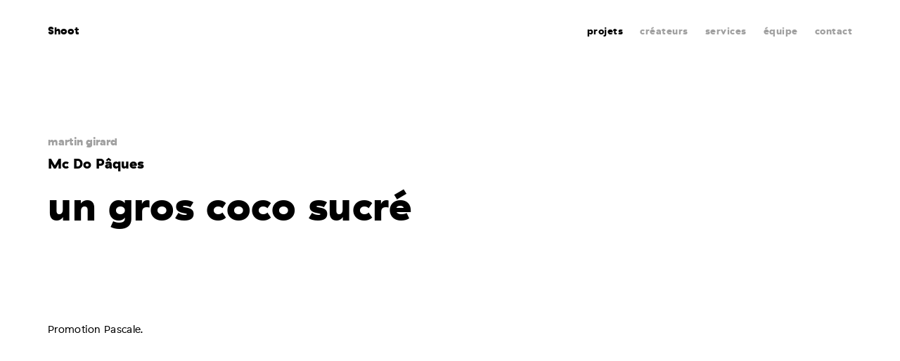

--- FILE ---
content_type: text/html; charset=utf-8
request_url: https://www.shootstudio.ca/fr/projet/mc-do-paques?cat=2107&proj=10268
body_size: 5171
content:


<!DOCTYPE html>
<html class="no-js" xmlns="http://www.w3.org/1999/xhtml" lang="fr">
<head>
	<meta charset="utf-8" />
							<title>Mc Do Pâques | Shoot Studio</title>
	<meta name="description" content="pÂques, mcdo, macro, bouffe, alimentaire" />

	<meta name="format-detection" content="telephone=no" />
	<meta name="viewport" content="width=device-width, initial-scale=1" />

	<meta property="og:title" content="Shoot Studio, maison de production et carrefour de talents " />
	<meta property="og:description" content="Maison de production photo et vidéo basée à montréal, oeuvrant aussi à l&#039;international. Proposition de talents et clé en mains." />
	<meta property="og:image" content="                /files/projets/Martin-Girard/17_mc_do/7761_mc_do_paques29455_VF.jpg
            "/>
	<meta property="og:url" content="https://www.shootstudio.ca/fr/projet/mc-do-paques"/>
	<meta property="og:type" content="website" />

	<meta name="twitter:card" content="summary" />
	<meta name="twitter:site" content="@USER" />
	<meta name="twitter:title" content="Shoot Studio, maison de production et carrefour de talents " />
	<meta name="twitter:description" content="Maison de production photo et vidéo basée à montréal, oeuvrant aussi à l&#039;international. Proposition de talents et clé en mains." />
	<meta name="twitter:image" content="                /files/projets/Martin-Girard/17_mc_do/7761_mc_do_paques29455_VF.jpg
            " />

	
	    
    
<meta name="google-site-verification" content="-5n_pvuQPyX8JTDfTpxLFzXpGWA3O-OIiq_tphYcgRk" />

    <script>
        dataLayer = [{'URI': document.location.pathname + document.location.search + document.location.hash,
                'URIunilingue': 'https://www.shootstudio.ca/fr/projet/mc-do-paques',                    'pageType': 'projet',
                'language': 'fr'
        }];
    </script>

    <script>(function(w,d,s,l,i){w[l]=w[l]||[];w[l].push({'gtm.start':
    new Date().getTime(),event:'gtm.js'});var f=d.getElementsByTagName(s)[0],
    j=d.createElement(s),dl=l!='dataLayer'?'&l='+l:'';j.async=true;j.src=
    'https://www.googletagmanager.com/gtm.js?id='+i+dl;f.parentNode.insertBefore(j,f);
    })(window,document,'script','dataLayer','GTM-5NHNP5L');</script>

	<link rel="apple-touch-icon" sizes="152x152" href="/assets/img/favicons/apple-touch-icon.png">
    <link rel="icon" type="image/png" sizes="32x32" href="/assets/img/favicons/favicon-32x32.png">
    <link rel="icon" type="image/png" sizes="16x16" href="/assets/img/favicons/favicon-16x16.png">
    <link rel="manifest" href="/assets/img/favicons/manifest.json">
    <link rel="mask-icon" href="/assets/img/favicons/safari-pinned-tab.svg" color="#5bbad5">
    <meta name="theme-color" content="#ffffff">

    <link href="/assets/css/main.min.css?v=1655899868" rel="stylesheet" type="text/css" />
    <link href="/assets/css/fonts.min.css?v=1655899868" rel="stylesheet" type="text/css" />

	<link rel="home" href="https://www.shootstudio.ca/fr/" />
					<link rel="canonical" href="https://www.shootstudio.ca/fr/projet/mc-do-paques">
	<style type="text/css">
.admin_bar_icon{display:inline-block;margin-right:5px;width:15px;-webkit-transform:translateY(2px);transform:translateY(2px)}.admin_edit.admin_edit_embedded,.admin_edit_info{display:-webkit-flex;display:-ms-flexbox;box-sizing:border-box;font-family:BlinkMacSystemFont,-apple-system,"Trebuchet MS","Lucida Grande","Lucida Sans Unicode","Lucida Sans",Tahoma,sans-serif}.admin_bar_icon svg{width:100%}@media screen and (max-width:600px){.admin_bar_wrapper .admin_bar_icon{margin-right:7px;width:22px}}.admin_edit.admin_edit_embedded{display:flex;-webkit-flex-flow:row wrap;-ms-flex-flow:row wrap;flex-flow:row wrap;-webkit-justify-content:space-between;-ms-flex-pack:justify;justify-content:space-between;margin:20px 0;position:relative;width:100%;background-color:#f5f5f5;border:1px solid rgba(0,0,0,.8);font-size:17px;color:rgba(0,0,0,.8);transition:border .2s ease-out,opacity .2s ease-out}.admin_edit.admin_edit_embedded:hover{border-color:#d85b4b}.admin_edit_link{display:inline-block;padding:9px 9px 7px;background-color:rgba(0,0,0,.8);color:#fff!important;text-decoration:none!important;text-transform:uppercase;transition:background .2s ease-out;white-space:nowrap}.admin_edit_link:hover{background-color:#d85b4b}.admin_edit_info{display:flex;-webkit-flex-flow:column nowrap;-ms-flex-flow:column nowrap;flex-flow:column nowrap;-webkit-justify-content:center;-ms-flex-pack:center;justify-content:center;-webkit-flex:1 0 100%;-ms-flex:1 0 100%;flex:1 0 100%;padding:8px 10px;background-color:rgba(0,0,0,.05);font-size:.8em;line-height:1.5;color:#505050}.admin_edit_info p{margin:0 0 8px;max-width:700px}.admin_edit_info p:last-child{margin-bottom:0}.admin_edit_info a{color:#d85b4b!important}.admin_edit_entry_updated{display:-webkit-flex;display:-ms-flexbox;display:flex;-webkit-flex-flow:row nowrap;-ms-flex-flow:row nowrap;flex-flow:row nowrap;-webkit-align-items:center;-ms-flex-align:center;align-items:center;padding-right:10px;font-weight:500;font-size:.8em}.admin_edit_revision_note{max-width:700px}@media screen and (min-width:601px){.admin_edit_container .admin_edit.admin_edit_embedded{margin:20px 0 0;border:none;opacity:.3}.admin_edit_container{margin-bottom:20px;outline:transparent dashed 1px;outline-offset:3px;transition:outline-color .2s ease-out}.admin_edit_container:hover{outline-color:#d85b4b}.admin_edit_container:hover .admin_edit{opacity:1}}
</style></head>

	
<body class="p_projet">

    <noscript>
                    <iframe src="https://www.googletagmanager.com/ns.html?id=GTM-5NHNP5L" height="0" width="0" style="display:none;visibility:hidden"></iframe>
                <p>Vérifiez les paramètres de votre navigateur et activez JavaScript pour profiter de ce site au maximum.</p>
    </noscript>
	<div class="wrapper">
            <header class="header_main">
                    <section class="hero_main"></section>
            <nav class="nav_main" data-main-nav>
    <div class="wrap wrap_larger">
        <span class="mobile_nav_wrapper"><a href="/fr" class="active home_link">Shoot</a><button class="b_hamburger" type="button" data-hamburger><span class="bread"></span><span class="meat"></span><span class="bread"></span></button></span><div class="links_wrapper"><a href="https://www.shootstudio.ca/fr/#filt" class="active">projets</a><span class="v_desktop_ib"><a href="" class="" data-header-filter-button="createur" data-unselected="créateur"><span class="name">créateurs</span></a></span><a href="https://www.shootstudio.ca/fr/services" class="">services</a><a href="https://www.shootstudio.ca/fr/equipe" class="">équipe</a><a class="contact_link " href="https://www.shootstudio.ca/fr/contact" >contact</a><div class="v_tabletp social_module"><ul><li><a href="https://vimeo.com/shootstudio" class="icon icon_middle icon_vimeo"  target="_blank"></a></li><li><a href="https://www.instagram.com/shootstudio/?hl=fr-ca" class="icon icon_middle icon_instagram"  target="_blank"></a></li><li><a href="https://www.facebook.com/Shoot-Studio-208099439224757/" class="icon icon_middle icon_facebook"  target="_blank"></a></li></ul></div><!-- Header creators list --><div class="filter_list_wrapper" data-header-filter-lists><div class="filter_list" data-filter-list="createur" style="display: none;"><h2 class="v_desktop">je Shoot, tu Shoot, ils Shoot</h2><h2 class="v_tabletp">créateur</h2><ul><li><a href="https://www.shootstudio.ca/fr/createur/pierre-manning" data-tracking="accueil|filtre|pierre-manning|genericGAEvent">pierre manning</a></li><li><a href="https://www.shootstudio.ca/fr/createur/martin-girard" data-tracking="accueil|filtre|martin-girard|genericGAEvent">martin girard</a></li><li><a href="https://www.shootstudio.ca/fr/createur/philippe-richelet" data-tracking="accueil|filtre|philippe-richelet|genericGAEvent">Philippe Richelet</a></li><li><a href="https://www.shootstudio.ca/fr/createur/eleonore-cote-savard" data-tracking="accueil|filtre|éléonore-côté-savard|genericGAEvent">Éléonore Côté-Savard</a></li><li><a href="https://www.shootstudio.ca/fr/createur/vladim-vilain" data-tracking="accueil|filtre|vladim-vilain|genericGAEvent">Vladim Vilain</a></li><li><a href="https://www.shootstudio.ca/fr/createur/nastia-cloutier-ignatiev" data-tracking="accueil|filtre|nastia-cloutier-ignatiev|genericGAEvent">Nastia Cloutier-Ignatiev</a></li><li><a href="https://www.shootstudio.ca/fr/createur/pierre-nicolas-lessard" data-tracking="accueil|filtre|pierre-nicolas-lessard|genericGAEvent">Pierre-Nicolas Lessard</a></li><li><a href="https://www.shootstudio.ca/fr/createur/sylvie-li" data-tracking="accueil|filtre|sylvie-li|genericGAEvent">sylvie li</a></li><li><a href="https://www.shootstudio.ca/fr/createur/zach-phan" data-tracking="accueil|filtre|zach-phan|genericGAEvent">Zach Phan</a></li><li><a href="https://www.shootstudio.ca/fr/createur/lucas-harrison-rupnik" data-tracking="accueil|filtre|lucas-harrison-rupnik|genericGAEvent">lucas harrison rupnik</a></li><li><a href="https://www.shootstudio.ca/fr/createur/jean-francois-lemire" data-tracking="accueil|filtre|jean-françois-lemire|genericGAEvent">jean-françois lemire</a></li><li><a href="https://www.shootstudio.ca/fr/createur/hans-laurendeau" data-tracking="accueil|filtre|hans-laurendeau|genericGAEvent">hans laurendeau</a></li><li><a href="https://www.shootstudio.ca/fr/createur/jean-francois-gratton" data-tracking="accueil|filtre|jean-françois-gratton|genericGAEvent">jean-françois gratton</a></li><li><a href="https://www.shootstudio.ca/fr/createur/felix-renaud" data-tracking="accueil|filtre|felix-renaud|genericGAEvent">Felix Renaud</a></li><li><a href="https://www.shootstudio.ca/fr/createur/matt-charland" data-tracking="accueil|filtre|matt-charland|genericGAEvent">matt charland</a></li></ul></div></div></div>    </div>
</nav>
            </header>
<main>
			
    <section class="wrap wrap_large project_description" data-inview="fromBottom">
    <div class="creators_list">
                                    <a href="https://www.shootstudio.ca/fr/createur/martin-girard">martin girard</a>
                        </div>
    <h1>Mc Do Pâques</h1>
    <h2>un gros coco sucré</h2>
            <article class="credit_wrapper g g_float cf">
            <div class="g_item g_4_6 tabletp_g_1">
                <p class="">Promotion Pascale.</p>
            </div>
            <div class="g_item g_2_6 tabletp_g_1 categories_wrapper">
                                            </div>
        </article>
    </section>                                <section class="wrap wrap_large  m_gallery" data-inview="fromBottom"><div class="g"><figure class="g_item g_1_2 tabletp_g_1 images_wrapper"><div class="swiper-container "><div class="swiper-wrapper"><div class="img_wrapper img_expandable swiper-slide" data-js-overlay-content="[{&quot;imageUrl&quot;:&quot;\/files\/projets\/Martin-Girard\/17_mc_do\/7761_mc_do_paques29455_VF.jpg&quot;}]" data-js-overlay-index="0"><div class="img_background_wrapper"><div class="img_fixed" style="background: #000000; padding-bottom: 122.68370607029%; height: 0;"  data-lazy-load data-ratio="1.2268"><img alt="" src="[data-uri]" data-src="/files/projets/Martin-Girard/17_mc_do/7761_mc_do_paques29455_VF.jpg" height="1920" width="1565"/></div></div></div></div></div></figure><article class="g_item g_1_2 tabletp_g_1 no_wrap_exception"><h2>Mes papilles ressuscitent!</h2><p>Pour réaliser ce concept, nous n'avons pas ménagé les mégapixels pour rendre en macro photographie toutes les fragments sucrées de ce délice glacé. </p></article></div></section>        
                    
    
                        
<section class="m_moreprojects m_adapted_grid wrap wrap_larger" data-inview="fromBottom">
    
 
        
    
    <h2 class="more_section_title">dans la même catégorie</h2>
    
 <div class="g" ><article class="g_item g_1_3 mobiles_g_1 m_tile " data-tile>
                                <a href="https://www.shootstudio.ca/fr/projet/curieuse-compagnie?cat=&amp;proj=10500" data-creator="lucas-harrison-rupnik" data-project="curieux-bégin
">
                    <div class="m_tile_inner" data-stacking-factor="2.5">
                                                                                    <div class="img_background_wrapper">
            <div class="img_fixed" style="background: #000000; padding-bottom: 56.25%; height: 0;"  data-lazy-load >
                <img alt="" src="[data-uri]" data-src="/files/projets/Lucas-Rupnik/curieuse-cie/BEGIN_MOUTONNIERE_F.jpg" height="1080" width="1920"/>
            </div>
        </div>
    
                        <div class="m_tile_description">
                                                            <h2 data-stacking-factor="1.5">lucas harrison rupnik</h2>		
                                                        <p class="larger" data-stacking-factor="1.5">Curieux Bégin
</p>
                        </div>	
                    </div>
                    
        

    
      
      

<div class="admin_edit" data-id="0" ></div>
                </a>
            </article><article class="g_item g_1_3 mobiles_g_1 m_tile " data-tile>
                                <a href="https://www.shootstudio.ca/fr/projet/jacquieleemusic-blade-of-grass?cat=&amp;proj=35368" data-creator="éléonore-côté-savard" data-project="jacquieleemusic-blade-of-grass">
                    <div class="m_tile_inner" data-stacking-factor="2.5">
                                                                                    <div class="img_background_wrapper">
            <div class="img_fixed" style="background: #000000; padding-bottom: 125%; height: 0;"  data-lazy-load >
                <img alt="" src="[data-uri]" data-src="/files/projets/Eleonore-C-S/Jacquieleemusic-blade-of-grass/IMG_9919.jpeg" height="1920" width="1536"/>
            </div>
        </div>
    
                        <div class="m_tile_description">
                                                            <h2 data-stacking-factor="1.5">Éléonore Côté-Savard</h2>		
                                                        <p class="larger" data-stacking-factor="1.5">Jacquieleemusic blade of grass</p>
                        </div>	
                    </div>
                    
        



<div class="admin_edit" data-id="1" ></div>
                </a>
            </article><article class="g_item g_1_3 mobiles_g_1 m_tile " data-tile>
                                <a href="https://www.shootstudio.ca/fr/projet/les-louanges?cat=&amp;proj=35221" data-creator="éléonore-côté-savard" data-project="les-louanges">
                    <div class="m_tile_inner" data-stacking-factor="2.5">
                                                                                    <div class="img_background_wrapper">
            <div class="img_fixed" style="background: #000000; padding-bottom: 124.02496099844%; height: 0;"  data-lazy-load >
                <img alt="" src="[data-uri]" data-src="/files/projets/Eleonore-C-S/Les-Louanges/IMG_1089.jpg" height="1590" width="1282"/>
            </div>
        </div>
    
                        <div class="m_tile_description">
                                                            <h2 data-stacking-factor="1.5">Éléonore Côté-Savard</h2>		
                                                        <p class="larger" data-stacking-factor="1.5">Les Louanges</p>
                        </div>	
                    </div>
                    
        



<div class="admin_edit" data-id="2" ></div>
                </a>
            </article></div></section>    		</main>
					       

<footer class="footer_main" >
    <!-- <div class="contact_catfish v_desktop">
        <div class="wrap wrap_large">

<a class="contact_link " href="https://www.shootstudio.ca/fr/contact" >
    contactez-nous
</a><ul>
    <li><a href="https://vimeo.com/shootstudio" class="icon icon_middle icon_vimeo" data-tracking="bas-de-page|medias-sociaux|vimeo|genericGAEvent" target="_blank"></a></li>
    <li><a href="https://www.instagram.com/shootstudio/?hl=fr-ca" class="icon icon_middle icon_instagram" data-tracking="bas-de-page|medias-sociaux|instagram|genericGAEvent" target="_blank"></a></li>
    <li><a href="https://www.facebook.com/Shoot-Studio-208099439224757/" class="icon icon_middle icon_facebook" data-tracking="bas-de-page|medias-sociaux|facebook|genericGAEvent" target="_blank"></a></li>
</ul></div>
    </div> -->
    <div class="footer_quotes" data-quotes data-tracking="accueil|jeux de mots|jeux de mots|genericGAEvent">
        <div class="wrap wrap_large">
            <p class="larger" data-quotes-output data-quotes-index='1'>après la pluie, <br />
le beau Shoot</p>
            <button class="" type="button" data-quotes-button>Shoot-moi d'autres jeux de mots</button>
            <div class="social_wrp">
                <div class="wrap wrap_large"><ul>
    <li><a href="https://vimeo.com/shootstudio" class="icon icon_middle icon_vimeo" data-tracking="bas-de-page|medias-sociaux|vimeo|genericGAEvent" target="_blank"></a></li>
    <li><a href="https://www.instagram.com/shootstudio/?hl=fr-ca" class="icon icon_middle icon_instagram" data-tracking="bas-de-page|medias-sociaux|instagram|genericGAEvent" target="_blank"></a></li>
    <li><a href="https://www.facebook.com/Shoot-Studio-208099439224757/" class="icon icon_middle icon_facebook" data-tracking="bas-de-page|medias-sociaux|facebook|genericGAEvent" target="_blank"></a></li>
</ul></div>
            </div>
        </div>
    </div>
</footer>			</div>
    <script type="text/template" id="overlay_template">
    <div class="m_overlay">
<button class="b_hamburger" type="button" data-hamburger><span class="bread"></span><span class="meat"></span><span class="bread"></span></button><div class="content <%= customClass %> wrap"></div>
    </div>
</script>

<script type="text/template" id="overlay_slider_template">
    <section class="m_slider swiper-container">
        <div class="swiper-wrapper cf">
            <!--To be filled with slides-->
        </div>
        <button class="swiper-button-prev icon icon_arrow_left swiper-control"></button>
        <button class="swiper-button-next icon icon_arrow_right swiper-control"></button>
        <div class="swiper-pagination"></div>
    </section>
</script>

<script type="text/template" id="overlay_slide_template">
    <div class="swiper-slide">
        <img src="<%- imageSource %>" alt="" />
    </div>
</script>    <script src="/assets/js/libs.min.js?v=1655899868"></script>
    <script src="/assets/js/main.min.js?v=1655899868"></script>
    <script>
        System.import('app').then(function(obj) {
            new obj.Main({
                lang: 'fr',
                environment: 'production',
				                    																																																																																			shootQuotes: [{"text":"\u00e0 chaque jour suffit son Shoot"},{"text":"apr\u00e8s la pluie, \u003Cbr \/\u003E\r\nle beau Shoot"},{"text":"la nuit, Shoot est tout... sauf gris"},{"text":"loin des yeux, loin du Shoot"},{"text":"\u0153il pour \u0153il, \u003Cbr \/\u003E\r\nShoot pour Shoot"},{"text":"plus on est de fous, \u003Cbr \/\u003E\r\nplus on Shoot"},{"text":"un Shoot n\u2019arrive jamais seul"},{"text":"un Shoot vaut mieux que deux tu l\u2019auras"},{"text":"\u00e0 chacun son heure de Shoot"},{"text":"un Shoot \u003Cbr \/\u003E\r\nvaut mille mots"},{"text":"Shoot promis, \u003Cbr \/\u003E\r\nShoot d\u00fb"},{"text":"l\u0026#039;avenir appartient \u003Cbr \/\u003E\r\n\u00e0 ceux qui Shoot t\u00f4t"},{"text":"les bons Shoot font les bons amis"}]
				            });
        });
    </script>
		



</body>
</html>
